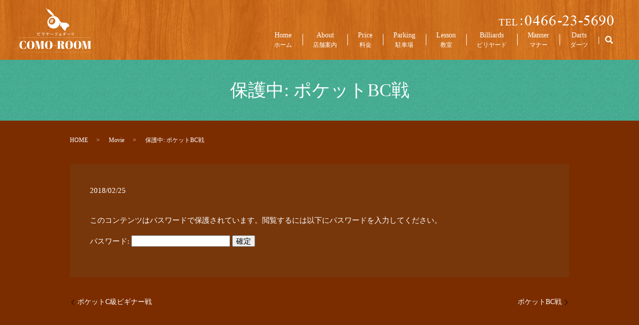

--- FILE ---
content_type: text/html; charset=UTF-8
request_url: https://www.como-room.jp/movie/429
body_size: 6228
content:
  <!DOCTYPE HTML>
<html lang="ja">
<head prefix="og: http://ogp.me/ns# fb: http://ogp.me/ns/fb# article: http://ogp.me/ns/article#">
  <meta charset="utf-8">
  <meta http-equiv="X-UA-Compatible" content="IE=edge,chrome=1">
  <meta name="viewport" content="width=device-width, initial-scale=1">
  <title>保護中: ポケットBC戦</title>
<style>
#wpadminbar #wp-admin-bar-wsm_free_top_button .ab-icon:before {
	content: "\f239";
	color: #FF9800;
	top: 3px;
}
</style>
		<!-- All in One SEO 4.1.5.3 -->
		<meta name="robots" content="max-image-preview:large" />
		<link rel="canonical" href="https://www.como-room.jp/movie/429" />
		<meta property="og:locale" content="ja_JP" />
		<meta property="og:site_name" content="ビリヤード&amp;ダーツCOMO-ROOM" />
		<meta property="og:type" content="article" />
		<meta property="og:title" content="保護中: ポケットBC戦" />
		<meta property="og:url" content="https://www.como-room.jp/movie/429" />
		<meta property="og:image" content="https://www.como-room.jp/wp-content/uploads/logo_ogp.jpg" />
		<meta property="og:image:secure_url" content="https://www.como-room.jp/wp-content/uploads/logo_ogp.jpg" />
		<meta property="og:image:width" content="1200" />
		<meta property="og:image:height" content="630" />
		<meta property="article:published_time" content="2018-02-25T04:01:51+00:00" />
		<meta property="article:modified_time" content="2021-09-17T04:03:46+00:00" />
		<meta property="article:publisher" content="https://www.facebook.com/--510243702345366" />
		<meta name="twitter:card" content="summary_large_image" />
		<meta name="twitter:domain" content="www.como-room.jp" />
		<meta name="twitter:title" content="保護中: ポケットBC戦" />
		<meta name="twitter:image" content="https://www.como-room.jp/wp-content/uploads/logo_ogp.jpg" />
		<script type="application/ld+json" class="aioseo-schema">
			{"@context":"https:\/\/schema.org","@graph":[{"@type":"WebSite","@id":"https:\/\/www.como-room.jp\/#website","url":"https:\/\/www.como-room.jp\/","name":"\u30d3\u30ea\u30e4\u30fc\u30c9&\u30c0\u30fc\u30c4COMO-ROOM","description":"\u85e4\u6ca2\u99c5\u5f92\u6b69\uff13\u5206\u3000\u6e58\u5357\u306b\u30d3\u30ea\u30e4\u30fc\u30c9\u3092\uff01\uff01","inLanguage":"ja","publisher":{"@id":"https:\/\/www.como-room.jp\/#organization"}},{"@type":"Organization","@id":"https:\/\/www.como-room.jp\/#organization","name":"\u30d3\u30ea\u30e4\u30fc\u30c9 \u30b3\u30e2\u30eb\u30fc\u30e0","url":"https:\/\/www.como-room.jp\/","logo":{"@type":"ImageObject","@id":"https:\/\/www.como-room.jp\/#organizationLogo","url":"https:\/\/www.como-room.jp\/wp-content\/uploads\/logo_ogp.jpg","width":1200,"height":630},"image":{"@id":"https:\/\/www.como-room.jp\/#organizationLogo"},"sameAs":["https:\/\/www.facebook.com\/--510243702345366"]},{"@type":"BreadcrumbList","@id":"https:\/\/www.como-room.jp\/movie\/429#breadcrumblist","itemListElement":[{"@type":"ListItem","@id":"https:\/\/www.como-room.jp\/#listItem","position":1,"item":{"@type":"WebPage","@id":"https:\/\/www.como-room.jp\/","name":"\u30db\u30fc\u30e0","description":"\u85e4\u6ca2\u99c5\u5f92\u6b69\uff13\u5206\u3000\u6e58\u5357\u306b\u30d3\u30ea\u30e4\u30fc\u30c9\u3092\uff01\uff01","url":"https:\/\/www.como-room.jp\/"},"nextItem":"https:\/\/www.como-room.jp\/movie\/#listItem"},{"@type":"ListItem","@id":"https:\/\/www.como-room.jp\/movie\/#listItem","position":2,"item":{"@type":"WebPage","@id":"https:\/\/www.como-room.jp\/movie\/","name":"Movie","url":"https:\/\/www.como-room.jp\/movie\/"},"previousItem":"https:\/\/www.como-room.jp\/#listItem"}]},{"@type":"Person","@id":"https:\/\/www.como-room.jp\/author\/authorname#author","url":"https:\/\/www.como-room.jp\/author\/authorname","name":"root","image":{"@type":"ImageObject","@id":"https:\/\/www.como-room.jp\/movie\/429#authorImage","url":"https:\/\/secure.gravatar.com\/avatar\/0e702f881816d4ab3850509d91be0061?s=96&d=mm&r=g","width":96,"height":96,"caption":"root"},"sameAs":["https:\/\/www.facebook.com\/--510243702345366"]},{"@type":"WebPage","@id":"https:\/\/www.como-room.jp\/movie\/429#webpage","url":"https:\/\/www.como-room.jp\/movie\/429","name":"\u4fdd\u8b77\u4e2d: \u30dd\u30b1\u30c3\u30c8BC\u6226","inLanguage":"ja","isPartOf":{"@id":"https:\/\/www.como-room.jp\/#website"},"breadcrumb":{"@id":"https:\/\/www.como-room.jp\/movie\/429#breadcrumblist"},"author":"https:\/\/www.como-room.jp\/author\/authorname#author","creator":"https:\/\/www.como-room.jp\/author\/authorname#author","datePublished":"2018-02-25T04:01:51+09:00","dateModified":"2021-09-17T04:03:46+09:00"},{"@type":"Article","@id":"https:\/\/www.como-room.jp\/movie\/429#article","name":"\u4fdd\u8b77\u4e2d: \u30dd\u30b1\u30c3\u30c8BC\u6226","inLanguage":"ja","headline":"\u30dd\u30b1\u30c3\u30c8BC\u6226","author":{"@id":"https:\/\/www.como-room.jp\/author\/authorname#author"},"publisher":{"@id":"https:\/\/www.como-room.jp\/#organization"},"datePublished":"2018-02-25T04:01:51+09:00","dateModified":"2021-09-17T04:03:46+09:00","articleSection":"Movie","mainEntityOfPage":{"@id":"https:\/\/www.como-room.jp\/movie\/429#webpage"},"isPartOf":{"@id":"https:\/\/www.como-room.jp\/movie\/429#webpage"},"image":{"@type":"ImageObject","@id":"https:\/\/www.como-room.jp\/#articleImage","url":"https:\/\/www.como-room.jp\/wp-content\/uploads\/logo_ogp.jpg","width":1200,"height":630}}]}
		</script>
		<!-- All in One SEO -->

<link rel='dns-prefetch' href='//www.googletagmanager.com' />
<link rel="alternate" type="application/rss+xml" title="ビリヤード&amp;ダーツCOMO-ROOM &raquo; 保護中: ポケットBC戦 のコメントのフィード" href="https://www.como-room.jp/movie/429/feed" />
<link rel='stylesheet' id='wp-block-library-css'  href='https://www.como-room.jp/wp-includes/css/dist/block-library/style.min.css?ver=5.7.14' type='text/css' media='all' />
<link rel='stylesheet' id='contact-form-7-css'  href='https://www.como-room.jp/wp-content/plugins/contact-form-7/includes/css/styles.css?ver=5.4.1' type='text/css' media='all' />
<link rel='stylesheet' id='wsm-style-css'  href='https://www.como-room.jp/wp-content/plugins/wp-stats-manager/css/style.css?ver=1.2' type='text/css' media='all' />
<script type='text/javascript' src='https://www.como-room.jp/wp-content/themes/como-room.jp_theme/assets/js/vendor/jquery.min.js?ver=5.7.14' id='jquery-js'></script>

<!-- Google アナリティクス スニペット (Site Kit が追加) -->
<script type='text/javascript' src='https://www.googletagmanager.com/gtag/js?id=UA-32598010-1' id='google_gtagjs-js' async></script>
<script type='text/javascript' id='google_gtagjs-js-after'>
window.dataLayer = window.dataLayer || [];function gtag(){dataLayer.push(arguments);}
gtag('set', 'linker', {"domains":["www.como-room.jp"]} );
gtag("js", new Date());
gtag("set", "developer_id.dZTNiMT", true);
gtag("config", "UA-32598010-1", {"anonymize_ip":true});
gtag("config", "G-KEQQNJLBTX");
</script>

<!-- (ここまで) Google アナリティクス スニペット (Site Kit が追加) -->
<link rel='shortlink' href='https://www.como-room.jp/?p=429' />
<meta name="generator" content="Site Kit by Google 1.75.0" />	   
    <!-- Wordpress Stats Manager -->
    <script type="text/javascript">
          var _wsm = _wsm || [];
           _wsm.push(['trackPageView']);
           _wsm.push(['enableLinkTracking']);
           _wsm.push(['enableHeartBeatTimer']);
          (function() {
            var u="https://www.como-room.jp/wp-content/plugins/wp-stats-manager/";
            _wsm.push(['setUrlReferrer', ""]);
            _wsm.push(['setTrackerUrl',"https://www.como-room.jp/?wmcAction=wmcTrack"]);
            _wsm.push(['setSiteId', "1"]);
            _wsm.push(['setPageId', "429"]);
            _wsm.push(['setWpUserId', "0"]);           
            var d=document, g=d.createElement('script'), s=d.getElementsByTagName('script')[0];
            g.type='text/javascript'; g.async=true; g.defer=true; g.src=u+'js/wsm_new.js'; s.parentNode.insertBefore(g,s);
          })();
    </script>
    <!-- End Wordpress Stats Manager Code -->
      <style>.gallery .gallery-item img { width: auto; height: auto; }</style>		<style type="text/css" id="wp-custom-css">
			.pagination a{
color:#000 !important
}		</style>
		  <link href="https://www.como-room.jp/wp-content/themes/como-room.jp_theme/assets/css/main.css?1767633836" rel="stylesheet" >
  <script src="https://www.como-room.jp/wp-content/themes/como-room.jp_theme/assets/js/vendor/respond.min.js"></script>
  <script type="application/ld+json">
  {
    "@context": "http://schema.org",
    "@type": "BreadcrumbList",
    "itemListElement":
    [
      {
      "@type": "ListItem",
      "position": 1,
      "item":
      {
        "@id": "https://www.como-room.jp/",
        "name": "ビリヤード&amp;ダーツCOMO-ROOM"
      }
    },
{
      "@type": "ListItem",
      "position": 2,
      "item":
      {
        "@id": "https://www.como-room.jp/category/movie/",
        "name": "Movie"
      }
    },
{
      "@type": "ListItem",
      "position": 3,
      "item":
      {
        "@id": "https://www.como-room.jp/movie/429/",
        "name": "保護中: ポケットBC戦"
      }
    }    ]
  }
  </script>


<script type="application/ld+json">
  {
    "@context": "http://schema.org/",
    "@type": "LocalBusiness",
    "name": "ビリヤード&ダーツ COMO-ROOM",
    "address": "〒251-0052 神奈川県藤沢市藤沢571-7",
    "telephone": "0466-23-5690",
    "faxNumber": "",
    "url": "https://www.como-room.jp",
    "email": "info@como-room.jp",
    "image": "https://www.como-room.jp/wp-content/uploads/logo_ogp.jpg",
    "logo": "https://www.como-room.jp/wp-content/uploads/logo_org.png"
  }
</script>
</head>
<body class="scrollTop">

  <div id="fb-root"></div>
  <script>(function(d, s, id) {
    var js, fjs = d.getElementsByTagName(s)[0];
    if (d.getElementById(id)) return;
    js = d.createElement(s); js.id = id;
    js.src = "https://connect.facebook.net/ja_JP/sdk.js#xfbml=1&version=v2.9";
    fjs.parentNode.insertBefore(js, fjs);
  }(document, 'script', 'facebook-jssdk'));</script>

  <header>
    <div class="primary_header">
      <div class="container">
        <div class="row">
                    <div class="title">
                          <a href="https://www.como-room.jp/">
                <img src="/wp-content/uploads/logo.svg" alt="ビリヤード&amp;ダーツCOMO-ROOM"/>
              </a>
                      </div>
          <nav class="global_nav"><ul><li><a title="ホーム" href="https://www.como-room.jp/">Home<span>ホーム</span></a></li>
<li><a title="店舗案内" href="https://www.como-room.jp/about">About<span>店舗案内</span></a></li>
<li><a title="料金" href="https://www.como-room.jp/price">Price<span>料金</span></a></li>
<li><a title="駐車場" href="https://www.como-room.jp/parking">Parking<span>駐車場</span></a></li>
<li><a title="教室" href="https://www.como-room.jp/lesson">Lesson<span>教室</span></a></li>
<li><a title="ビリヤード" href="https://www.como-room.jp/billiards">Billiards<span>ビリヤード</span></a></li>
<li><a title="マナー" href="https://www.como-room.jp/manner">Manner<span>マナー</span></a></li>
<li><a title="ダーツ" href="https://www.como-room.jp/darts">Darts<span>ダーツ</span></a></li>

                <li class="gnav_search">
                  <a href="#">search</a>
  <div class="epress_search">
    <form method="get" action="https://www.como-room.jp/">
      <input type="text" placeholder="" class="text" name="s" autocomplete="off" value="">
      <input type="submit" value="Search" class="submit">
    </form>
  </div>
  </li>
              </ul>
              <div class="menu_icon">
                <a href="#menu"><span>メニュー開閉</span></a>
              </div></nav>			 <div class="hdr_info_wrap">
  <div class="hdr_info">
    <figure class="tel_text pc-only"><img src="/wp-content/uploads/hdr_tel.png" alt="0466-23-5690"></figure>
    <span class="hdr_info_sp sp-only"><a href="tel:0466-23-5690"><img src="/wp-content/uploads/icon_tel.png" alt="TEL"></a></span>
  </div>
</div> 
        </div>
      </div>
    </div>
  </header>

  <main>
              <h1 class="wow" style="">
                  保護中: ポケットBC戦                      </h1>

    
    <div class="bread_wrap">
      <div class="container gutters">
        <div class="row bread">
              <ul class="col span_12">
                <li><a href="https://www.como-room.jp">HOME</a></li>
                        <li><a href="https://www.como-room.jp/category/movie">Movie</a></li>
                                    <li>保護中: ポケットBC戦</li>
                            </ul>
          </div>
      </div>
    </div>
    <section>
      <div class="container gutters">
        <div class="row">
                    <div class="col span_12 column_main">
                  <article class="row article_detail">
      <div class="article_date">
        <p>2018/02/25</p>
      </div>
      <div class="row">
        <div class="col span_12">
          <form action="https://www.como-room.jp/wp-login.php?action=postpass" class="post-password-form" method="post">
	<p>このコンテンツはパスワードで保護されています。閲覧するには以下にパスワードを入力してください。</p>
	<p><label for="pwbox-429">パスワード: <input name="post_password" id="pwbox-429" type="password" size="20" /></label> <input type="submit" name="Submit" value="確定" /></p></form>
	        </div>
      </div>

          </article>

    <div class='epress_pager'>
      <div class="epress_pager_prev">
        <a href="https://www.como-room.jp/movie/426" rel="prev">ポケットC級ビギナー戦</a>      </div>
      <div class="epress_pager_next">
        <a href="https://www.como-room.jp/movie/431" rel="next">ポケットBC戦</a>      </div>
    </div>
                </div>
                  </div>
      </div>
    </section>

  </main>
<footer>    <style>
.share_button {
  letter-spacing: -.40em;
  padding-top: 30px;
  margin-bottom: 7%;
  list-style: none;
}
.share_button > * {
  letter-spacing: normal;
  vertical-align: bottom;
  margin: 10px 0;
  line-height: 0;
}
.column_sub .share_button {
  margin-top: 0;
  padding-top: 0;
}
@media ( min-width : 768px ) {
  footer .share_button{
    padding-top: 30px;
    margin-bottom: 10px;
    text-align: center;
  }
  footer .share_button li{
    margin: 0 10px 0 0;
    display: inline-block;
  }
  footer .share_button li:last-child{
    margin-right: 0;
  }
}
</style>
  <ul class="container share_button">
    <li>
      <!-- Facebook -->
      <div class="fb-share-button" data-href="https://www.como-room.jp/movie/429" data-layout="button" data-size="small" data-mobile-iframe="false"><a class="fb-xfbml-parse-ignore" target="_blank" href="https://www.facebook.com/sharer/sharer.php?u=http%3A%2F%2Fwww.%2F&amp;src=sdkpreparse">シェア</a></div>
    </li>
    <li>
      <!-- Twitter -->
      <a href="https://twitter.com/share" class="twitter-share-button" data-lang="ja">ツイート</a>
      <script>!function(d,s,id){var js,fjs=d.getElementsByTagName(s)[0],p=/^http:/.test(d.location)?'http':'https';if(!d.getElementById(id)){js=d.createElement(s);js.id=id;js.src=p+'://platform.twitter.com/widgets.js';fjs.parentNode.insertBefore(js,fjs);}}(document,'script','twitter-wjs');</script>
    </li>
    <li>
      <!-- LINE -->
      <div class="line-it-button" data-lang="ja" data-type="share-a" data-ver="3" data-url="https://www.como-room.jp/movie/429" data-color="default" data-size="small" data-count="false" style="display: none;"></div>
      <script src="https://www.line-website.com/social-plugins/js/thirdparty/loader.min.js" async="async" defer="defer"></script>
    </li>
  </ul>
        <div class="footer_nav_wrap">
      <div class="container">
        <div class="row">
        <nav class="col span_12"><ul><li><a href="https://www.como-room.jp/policy">Privacy policy</a></li>
<li><a href="https://www.como-room.jp/sitemap">Site map</a></li>
</ul></nav>        </div>
      </div>
    </div>
    <div class="footer_copyright_wrap">
      <div class="container">
        <div class="row">
          <div class="col span_12">
            <p>Copyright &copy; ビリヤード&amp;ダーツCOMO-ROOM All Rights Reserved.<br>
              【掲載の記事・写真・イラストなどの無断複写・転載を禁じます】</p>
          </div>
        </div>
      </div>
    </div>
    <p class="pagetop"><a href="#top"></a></p>
  </footer>

  <script src="https://www.como-room.jp/wp-content/themes/como-room.jp_theme/assets/js/vendor/bundle.js"></script>
  <script src="https://www.como-room.jp/wp-content/themes/como-room.jp_theme/assets/js/main.js?"></script>

  <script type="text/javascript">
        jQuery(function(){
        var arrLiveStats=[];
        var WSM_PREFIX="wsm";
		
        jQuery(".if-js-closed").removeClass("if-js-closed").addClass("closed");
                var wsmFnSiteLiveStats=function(){
                           jQuery.ajax({
                               type: "POST",
                               url: wsm_ajaxObject.ajax_url,
                               data: { action: 'liveSiteStats', requests: JSON.stringify(arrLiveStats), r: Math.random() }
                           }).done(function( strResponse ) {
                                if(strResponse!="No"){
                                    arrResponse=JSON.parse(strResponse);
                                    jQuery.each(arrResponse, function(key,value){
                                    
                                        $element= document.getElementById(key);
                                        oldValue=parseInt($element.getAttribute("data-value").replace(/,/g, ""));
                                        diff=parseInt(value.replace(/,/g, ""))-oldValue;
                                        $class="";
                                        
                                        if(diff>=0){
                                            diff="+"+diff;
                                        }else{
                                            $class="wmcRedBack";
                                        }

                                        $element.setAttribute("data-value",value);
                                        $element.innerHTML=diff;
                                        jQuery("#"+key).addClass($class).show().siblings(".wsmH2Number").text(value);
                                        
                                        if(key=="SiteUserOnline")
                                        {
                                            var onlineUserCnt = arrResponse.wsmSiteUserOnline;
                                            if(jQuery("#wsmSiteUserOnline").length)
                                            {
                                                jQuery("#wsmSiteUserOnline").attr("data-value",onlineUserCnt);   jQuery("#wsmSiteUserOnline").next(".wsmH2Number").html("<a target=\"_blank\" href=\"?page=wsm_traffic&subPage=UsersOnline&subTab=summary\">"+onlineUserCnt+"</a>");
                                            }
                                        }
                                    });
                                    setTimeout(function() {
                                        jQuery.each(arrResponse, function(key,value){
                                            jQuery("#"+key).removeClass("wmcRedBack").hide();
                                        });
                                    }, 1500);
                                }
                           });
                       }
                       if(arrLiveStats.length>0){
                          setInterval(wsmFnSiteLiveStats, 10000);
                       }});
        </script><script type='text/javascript' src='https://www.como-room.jp/wp-includes/js/dist/vendor/wp-polyfill.min.js?ver=7.4.4' id='wp-polyfill-js'></script>
<script type='text/javascript' id='wp-polyfill-js-after'>
( 'fetch' in window ) || document.write( '<script src="https://www.como-room.jp/wp-includes/js/dist/vendor/wp-polyfill-fetch.min.js?ver=3.0.0"></scr' + 'ipt>' );( document.contains ) || document.write( '<script src="https://www.como-room.jp/wp-includes/js/dist/vendor/wp-polyfill-node-contains.min.js?ver=3.42.0"></scr' + 'ipt>' );( window.DOMRect ) || document.write( '<script src="https://www.como-room.jp/wp-includes/js/dist/vendor/wp-polyfill-dom-rect.min.js?ver=3.42.0"></scr' + 'ipt>' );( window.URL && window.URL.prototype && window.URLSearchParams ) || document.write( '<script src="https://www.como-room.jp/wp-includes/js/dist/vendor/wp-polyfill-url.min.js?ver=3.6.4"></scr' + 'ipt>' );( window.FormData && window.FormData.prototype.keys ) || document.write( '<script src="https://www.como-room.jp/wp-includes/js/dist/vendor/wp-polyfill-formdata.min.js?ver=3.0.12"></scr' + 'ipt>' );( Element.prototype.matches && Element.prototype.closest ) || document.write( '<script src="https://www.como-room.jp/wp-includes/js/dist/vendor/wp-polyfill-element-closest.min.js?ver=2.0.2"></scr' + 'ipt>' );( 'objectFit' in document.documentElement.style ) || document.write( '<script src="https://www.como-room.jp/wp-includes/js/dist/vendor/wp-polyfill-object-fit.min.js?ver=2.3.4"></scr' + 'ipt>' );
</script>
<script type='text/javascript' id='contact-form-7-js-extra'>
/* <![CDATA[ */
var wpcf7 = {"api":{"root":"https:\/\/www.como-room.jp\/wp-json\/","namespace":"contact-form-7\/v1"}};
/* ]]> */
</script>
<script type='text/javascript' src='https://www.como-room.jp/wp-content/plugins/contact-form-7/includes/js/index.js?ver=5.4.1' id='contact-form-7-js'></script>
</body>
</html>
<!-- Password protected content has been detected -->

--- FILE ---
content_type: image/svg+xml
request_url: https://www.como-room.jp/wp-content/uploads/logo.svg
body_size: 6997
content:
<svg id="レイヤー_2" xmlns="http://www.w3.org/2000/svg" viewBox="0 0 143.5 89.6"><style>.st0{fill:#fff}</style><path class="st0" d="M8.6 67.1c-2.3 0-3.5 2.3-3.5 6.8v1.8c0 2.1.3 3.8.9 5s1.5 1.8 2.7 1.8c1.7 0 3.2-1.6 4.6-4.8h.4l-.2 5h-.2c-.1-.2-.2-.3-.2-.4-.1-.1-.2-.1-.3-.1-.1 0-.7.1-1.6.4-1 .2-1.9.4-2.9.4-2.5 0-4.4-.7-5.7-2-1.4-1.3-2-3.3-2-6s.7-4.7 2.1-6.2c1.4-1.4 3.3-2.2 5.7-2.2.9 0 1.8.1 2.7.4.9.2 1.4.4 1.5.4s.3 0 .3-.1c.1-.1.2-.2.2-.4h.2l.2 4.9h-.4c-.7-1.5-1.4-2.7-2.1-3.5-.6-.8-1.5-1.2-2.4-1.2zM22.9 83c-2.5 0-4.4-.7-5.6-2-1.2-1.4-1.9-3.3-1.9-5.9s.7-4.6 2-6.1 3.2-2.2 5.7-2.2 4.3.7 5.5 2.1 1.9 3.4 1.9 6-.6 4.6-1.9 6c-1.2 1.4-3.1 2.1-5.7 2.1zm2.9-7.2v-1.7c0-2.8-.1-4.5-.4-5.2-.3-.8-.7-1.3-1.3-1.5-.3-.1-.7-.2-1.2-.2s-.8.1-1.2.2c-.3.1-.6.3-.8.6-.2.3-.4.6-.5.9-.1.3-.2.8-.3 1.4-.1.9-.1 2.2-.1 3.9v1.6c0 1.8.1 3.1.2 3.9s.3 1.3.5 1.7c.5.7 1.2 1.1 2.2 1.1 1.2 0 2-.5 2.3-1.5.5-1 .6-2.7.6-5.2zm18-8.9h6v.4h-1.2v15h1.2v.4H43v-.4h1.2V68.2h-.1l-3.4 14.6h-2.8l-4-14.6h-.1v14.2H35v.4h-3v-.4h1.2v-15H32V67h6.1l3 11.6 2.7-11.7zM58.9 83c-2.5 0-4.4-.7-5.6-2-1.2-1.4-1.9-3.3-1.9-5.9s.7-4.6 2-6.1 3.2-2.2 5.7-2.2 4.3.7 5.5 2.1c1.2 1.4 1.9 3.4 1.9 6s-.6 4.6-1.9 6c-1.3 1.4-3.2 2.1-5.7 2.1zm2.9-7.2v-1.7c0-2.8-.1-4.5-.4-5.2-.3-.8-.7-1.3-1.3-1.5-.3-.1-.7-.2-1.2-.2s-.8.1-1.2.2c-.3.1-.6.3-.8.6-.2.3-.4.6-.5.9-.1.3-.2.8-.3 1.4-.1.9-.1 2.2-.1 3.9v1.6c0 1.8.1 3.1.2 3.9s.3 1.3.5 1.7c.5.7 1.2 1.1 2.2 1.1 1.2 0 2-.5 2.3-1.5.4-1 .6-2.7.6-5.2zm6.7.7v-.7h5.7v.7h-5.7zm14.2-1.8h-1.2v7.6H83v.4h-7.4v-.4h1.5v-15h-1.5v-.4h6.8c2 0 3.4.1 4.2.3.8.2 1.4.4 1.7.7.7.6 1.1 1.5 1.1 2.8s-.3 2.2-.9 2.7c-.6.6-1.6.9-2.9 1v.1c1.2.2 2.1.5 2.6 1.1.5.6.7 1.5.7 2.8v1.2c0 .8 0 1.3.1 1.6.1.3.3.4.5.4.3 0 .5-.1.6-.4s.3-.8.4-1.6h.4c-.2 1.3-.5 2.1-.9 2.6-.4.4-1.2.7-2.5.7s-2.1-.3-2.6-.9c-.5-.6-.8-1.7-.8-3.3V77c0-.8-.1-1.5-.3-1.9-.1-.2-.5-.4-1.1-.4zm-1.2-7.4v7h.7c.9 0 1.5-.3 1.9-.8.4-.5.6-1.4.6-2.6v-.7c0-1.2-.2-2-.6-2.4-.4-.4-1-.6-1.9-.6h-.7zm18 15.7c-2.5 0-4.4-.7-5.6-2-1.3-1.4-1.9-3.4-1.9-6s.7-4.6 2-6.1 3.2-2.2 5.7-2.2 4.3.7 5.5 2.1 1.9 3.4 1.9 6-.6 4.6-1.9 6c-1.3 1.5-3.2 2.2-5.7 2.2zm2.9-7.2v-1.7c0-2.8-.1-4.5-.4-5.2-.3-.8-.7-1.3-1.3-1.5-.3-.1-.7-.2-1.2-.2s-.8.1-1.2.2c-.3.1-.6.3-.8.6-.2.3-.4.6-.5.9-.1.3-.2.8-.3 1.4-.1.9-.1 2.2-.1 3.9v1.6c0 1.8.1 3.1.2 3.9s.3 1.3.5 1.7c.5.7 1.2 1.1 2.2 1.1 1.2 0 2-.5 2.3-1.5.4-1 .6-2.7.6-5.2zm14 7.2c-2.5 0-4.4-.7-5.6-2-1.2-1.4-1.9-3.3-1.9-5.9s.7-4.6 2-6.1 3.2-2.2 5.7-2.2 4.3.7 5.5 2.1 1.9 3.4 1.9 6-.6 4.6-1.9 6c-1.3 1.4-3.2 2.1-5.7 2.1zm2.9-7.2v-1.7c0-2.8-.1-4.5-.4-5.2-.3-.8-.7-1.3-1.3-1.5-.3-.1-.7-.2-1.2-.2s-.8.1-1.2.2c-.3.1-.6.3-.8.6-.2.3-.4.6-.5.9-.1.3-.2.8-.3 1.4-.1.9-.1 2.2-.1 3.9v1.6c0 1.8.1 3.1.2 3.9s.3 1.3.5 1.7c.5.7 1.2 1.1 2.2 1.1 1.2 0 2-.5 2.3-1.5.4-1 .6-2.7.6-5.2zm18-8.9h6v.4h-1.2v15h1.2v.4h-6.9v-.4h1.2V68.2h-.1l-3.4 14.6h-2.8l-4-14.6h-.1v14.2h1.2v.4h-3.1v-.4h1.2v-15h-1.2V67h6.1l3 11.6 2.9-11.7z"/><path d="M0 60.3h143.5M0 89.5h143.5" fill="none" stroke="#fff" stroke-width=".25" stroke-miterlimit="10"/><path class="st0" d="M68.7 17.3c-6.9 0-12.4 5.6-12.4 12.4 0 6.9 5.6 12.4 12.4 12.4s12.4-5.6 12.4-12.4c0-6.8-5.5-12.4-12.4-12.4zM71.2 30c-2.1 4.1-6.7 5-9.6 3.3-2.9-1.7-3.5-5.6-1.7-8.7 1.8-3.1 5-4.6 8.2-3.5 3.1 1.2 5.1 4.8 3.1 8.9z"/><path class="st0" d="M66.5 23.6c-1.5-.6-2.7-.1-3.3.9-.3.6-.3 1.2 0 1.6-.6.1-1.2.4-1.6 1.2-.6 1.2-.1 2.5 1.3 3.2 1.3.7 2.9.4 3.5-.9.4-.8.2-1.5-.1-2 .5-.1 1.1-.4 1.5-1 .6-1.1.2-2.4-1.3-3zm-1.6 5.2c-.3.6-.9.8-1.5.5-.6-.3-.7-.8-.5-1.4.3-.5.8-.7 1.4-.5.7.2.9.8.6 1.4zm1.4-3c-.2.4-.8.6-1.3.4-.5-.2-.6-.7-.4-1.1.2-.4.7-.6 1.2-.4.6.2.7.7.5 1.1zm3.3-10.4c-1.5-1.9-4.2-5.6-6.7-8.1-3.2-3.2-5-3.9-6-3.5-2.3-2-4.5-3.7-4.5-3.7s1.7 2.2 3.7 4.5c-.4 1 .3 2.8 3.5 6 2.6 2.6 5.9 5.2 8.1 6.8.9-.4 1.7-1.2 1.9-2zm29 18.9l-3.2-3.2c-.8-.8-9.2-1-11.1-1.1L70.5 16.2c-.3.8-1.1 1.6-1.9 1.9l13.2 13.2c-.4 1.7-.7 4-.1 4.6 0 0 2.5 2.5 3.4 3.5.2.2.4.4.5.6.4 1.1.7 1.9.9 2.1l3.2 3.2c.9.9 2 2.5 2.6.7l1.7-4.9 5.2-3.7c1.9-1.3.2-2.3-.6-3.1zM40 51.2c0-.1 0-.2-.1-.2l-.1-.1h.1c.6 0 1.2.8 1.2 1 0 .1-.1.2-.3.2-.1 0-.2 0-.3.1-1.7.8-1.9.9-3.1 1.2v1.2c0 .7.3.9 1.1.9.7 0 1.5-.1 1.9-.3.2-.1.3-.1.4-.1.2 0 .8.2.8.5 0 .5-1.2.5-2.3.5-1.9 0-2.5-.3-2.5-1.4 0-.4-.1-3.8-.1-3.9 0-.1-.3-.4-.4-.4h-.1c0-.1.4-.1.5-.1.5 0 1.2.4 1.2.7 0 .1-.2.5-.2.5 0 .1 0 .2-.1 1v.7c.8-.6 2.4-1.7 2.4-2zm1.5-1c.2.2.3.4.3.6 0 .2-.1.3-.3.3-.1 0-.2-.1-.2-.2-.1-.3-.3-.5-.9-.9.4-.1.8 0 1.1.2zm.9-.2c0 .2-.2.3-.3.3-.1 0-.2 0-.5-.5-.2-.3-.6-.5-.8-.6 1.3 0 1.6.5 1.6.8zm3.4.3c.5 0 1.1.4 1.1.6l-.1.2c-.1.2-.1.5-.1.9v.9c0 1.1 0 1.2-.3 1.2s-.6-.6-.6-.8c0-.1 0-.1.1-.4v-.8c0-1.2-.1-1.4-.4-1.6l-.2-.1c.2-.1.4-.1.5-.1zm1 6.2c.9-.6 2-1.5 2-4.5 0-.6-.1-1.5-.2-1.7-.1-.1-.1-.1-.3-.2 0 0-.1 0-.1-.1s.2-.1.5-.1.6.1 1.1.4c.1.1.2.1.2.2s0 .1-.1.3c-.1.1-.1.1-.1.3 0 2.3-.1 2.9-.4 3.4-.8 1.6-2.2 1.9-2.6 2zm10.7-3.1c.4-.7 1-1.8 1-1.9 0 0-.3.1-.5.1-.2.1-1.2.5-1.4.6.4 1.8.5 1.9.8 3 .1.2.2.6.2.8 0 .2-.1.4-.3.4-.2 0-.7-.3-.7-.9 0-.1-.1-.6-.1-.6-.1-.6-.4-1.6-.6-2.4-.4.1-1 .4-1.2.6l-.2.2c-.4 0-1.2-.7-1.2-1v-.1h.1c.2.1.3.2.4.2.1 0 .3 0 .6-.1.2-.1 1.2-.3 1.4-.4-.4-1.2-.4-1.3-.6-1.5-.1-.2-.3-.2-.4-.2-.1 0-.1 0-.1-.1s.3-.2.6-.2.8.2.9.2c.2.1.2.2.2.3v.4c0 .2.1.7.2 1 1-.3 2-.5 2.1-.7l.2-.2h.1c.3 0 1 .5 1 .8 0 .2-.1.2-.4.2-.1 0-.2.1-.5.4-.1.2-.8.8-.9 1-.4-.1-.5.1-.7.1zm6.3-.6c.5 0 3-.1 3.6-.2.1 0 .4-.1.5-.1.2 0 .8.4.8.7 0 .1-.1.2-.3.2H68c-.4-.1-1-.1-1.3-.1-.3 0-2.4.2-2.6.2-.1 0-.5.1-.6.1-.1 0-.8-.2-.9-1.3.2.2.4.5 1.2.5zm12.4.8c0 .2-.1.4-.4.4-.2 0-.3-.1-.5-.4-.5-.7-1.3-1-1.5-1.1v3.4c0 .6-.2.7-.4.7-.1 0-.2-.1-.4-.3-.2-.3-.3-.6-.3-.7 0-.1 0-.2.1-.3.1-.3.1-.3.1-1.1 0-.9.1-2 .1-3 0-.6-.1-.9-.4-1.1-.1-.1-.2-.1-.2-.1s0-.1.4-.1c.2 0 .4 0 1 .4.1.1.1.1.1.2s-.1.4-.2.5c0 .2 0 .3-.1 1.4 1.6-.1 2.6.5 2.6 1.2zm.3-2.1c0 .1-.1.3-.3.3-.2 0-.3-.1-.3-.3-.3-.5-.7-.8-.9-.9 1.1.1 1.5.6 1.5.9zm-.7-1.7c.6 0 1.2.3 1.2.8 0 .2-.1.3-.2.3-.2 0-.3-.1-.3-.3-.3-.4-.5-.6-1-.8h.3zm7.6 6.4c-.5 0-.7-.3-.9-.4-.2.1-.6.4-1.2.4-.9 0-1.4-.6-1.4-1.2 0-.8.8-1.2 1.2-1.4-.1-.3-.3-.7-.3-1.1 0-.7.5-1.1 1.2-1.1.6 0 1 .4 1 .9 0 .6-.7 1-1.1 1.1.3.7.6 1.1.9 1.6.1-.1.2-.3.3-.6 0-.1.1-.2.1-.4 0-.5-.4-.5-.6-.5v-.2h1.7v.2c-.4 0-.6.1-.7.5-.2.4-.3.6-.6 1.1.1.1.4.4.7.4.2 0 .5-.1.5-.6h.2c.1.8-.4 1.3-1 1.3zm-2.2-2.4c-.2.1-.4.3-.4.7 0 .6.5 1.3 1 1.3.3 0 .5-.1.6-.2-.4-.5-.7-.9-1.2-1.8zm.9-2.2c-.3 0-.5.3-.5.5s.2.7.4 1.1c.2-.1.7-.4.7-1-.1-.3-.3-.6-.6-.6zm4.6 4.5c1-.3 2.2-1.1 3.2-2.4-.3-.4-.8-.8-1.1-1-.5.5-1.2.9-1.9 1.2v-.1c.6-.4 1-.8 1.6-1.7.3-.5.7-1.1.7-1.4 0 0 0-.2-.1-.3l-.1-.1h.1c.2 0 .4 0 .5.1.5.4.6.7.6.7 0 .1 0 .1-.1.1 0 0-.1.1-.2.1h.4c.1 0 .5 0 .9-.3 0 0 .1-.1.2-.1.2 0 .8.6.8.8 0 .1 0 .1-.2.2s-.2.1-.3.4c-.3.6-.5 1.1-.8 1.5.3.4.3.7.3.8 0 .3-.2.4-.3.4-.3 0-.5-.2-.6-.5-1 .9-2.4 1.6-3.6 1.6zm4.2-4.5H90c-.1 0-.1 0-.4-.2-.4.6-.6.9-.8 1.1.5.1.9.2 1.4.5.1-.1.7-1.2.7-1.4zm1.8-.8c0 .2-.1.3-.3.3-.2 0-.3-.2-.3-.3-.3-.5-.3-.6-.8-.9.7.1 1.4.4 1.4.9zm.6-.9c.1.1.1.2.1.3 0 .1-.1.3-.2.3s-.2-.1-.3-.3c-.3-.4-.4-.6-.9-.8.8.1 1.1.2 1.3.5zm3.3 2.9c.5 0 3-.1 3.6-.2.1 0 .4-.1.5-.1.2 0 .8.4.8.7 0 .1-.1.2-.3.2h-.4c-.4-.1-1-.1-1.3-.1-.3 0-2.4.2-2.6.2-.1 0-.5.1-.6.1s-.8-.2-.9-1.3c.1.2.4.5 1.2.5zm8.1-.5c0 .2-.2.4-.4.4-.3 0-.4-.4-.5-.5-.1-.5-.5-1-.8-1.3.5 0 1.7.6 1.7 1.4zm-.8 3.8c1.6-.4 3.3-2.2 3.9-4.4.1-.4.1-.6.1-.7 0-.1 0-.3-.3-.5 0 0-.1 0-.1-.1h.1c.5 0 .9.3.9.4.2.1.5.4.5.6 0 .1-.2.2-.3.3l-.2.6c-.8 2.5-2.6 4-4.6 3.8zm2.5-4.3c0 .3-.2.5-.4.5-.3 0-.4-.3-.5-.6 0 0-.2-.8-.8-1.2.6.1 1.7.6 1.7 1.3z"/></svg>